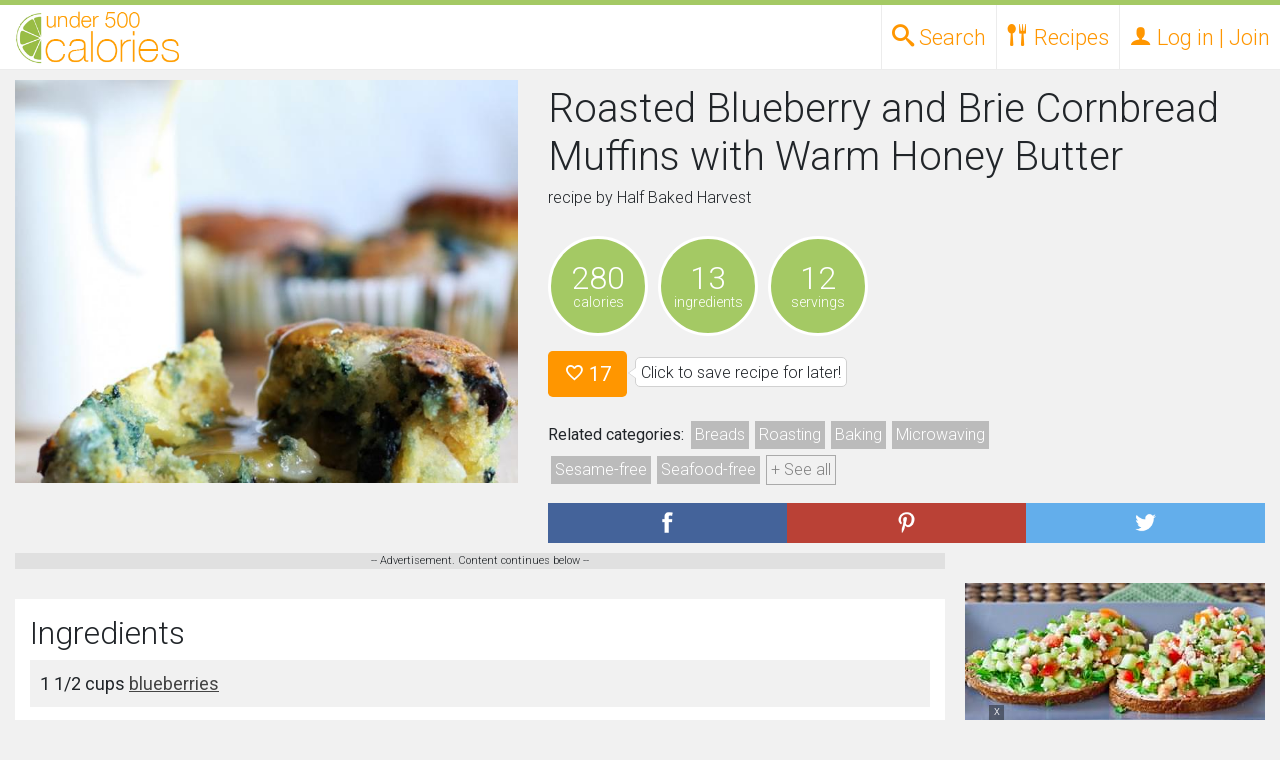

--- FILE ---
content_type: text/html; charset=utf-8
request_url: https://www.google.com/recaptcha/api2/aframe
body_size: 267
content:
<!DOCTYPE HTML><html><head><meta http-equiv="content-type" content="text/html; charset=UTF-8"></head><body><script nonce="EINiv9PEclqrUY-OqnziSQ">/** Anti-fraud and anti-abuse applications only. See google.com/recaptcha */ try{var clients={'sodar':'https://pagead2.googlesyndication.com/pagead/sodar?'};window.addEventListener("message",function(a){try{if(a.source===window.parent){var b=JSON.parse(a.data);var c=clients[b['id']];if(c){var d=document.createElement('img');d.src=c+b['params']+'&rc='+(localStorage.getItem("rc::a")?sessionStorage.getItem("rc::b"):"");window.document.body.appendChild(d);sessionStorage.setItem("rc::e",parseInt(sessionStorage.getItem("rc::e")||0)+1);localStorage.setItem("rc::h",'1768853660957');}}}catch(b){}});window.parent.postMessage("_grecaptcha_ready", "*");}catch(b){}</script></body></html>

--- FILE ---
content_type: application/javascript; charset=utf-8
request_url: https://fundingchoicesmessages.google.com/f/AGSKWxUr6n7fI1yp0WvMJtfTXf7a95V6NtMs0C-J94IPwdy6g13ag-oIN4LgaOOwP7t7pcSq-edYw8Egsq_P_d6xObwVuIKnzbN6VfVc7gV7VNJ7UPKwEi1JPJTOQFS-IW5ndSJQIeh-2CcGfO06oNOJneNRq6Ca0XRcq4oJhCYWuQF7BBv8pYFTeWJRBpH0/_/ad/request?/admanproxy._ad_side./exbl.php?/openad.
body_size: -1292
content:
window['b2058ddf-f5a3-481d-ae59-b6acaaf6230f'] = true;